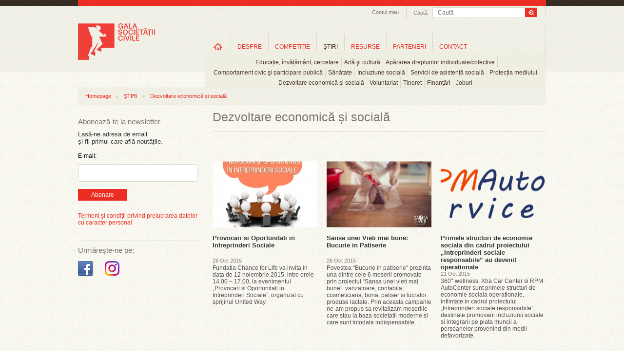

--- FILE ---
content_type: text/html; charset=UTF-8
request_url: https://www.galasocietatiicivile.ro/stiri/dezvoltare-economica-si-sociala/?gid=15722&page=33
body_size: 44517
content:
<!DOCTYPE html>
<html xmlns="http://www.w3.org/1999/xhtml" xmlns:fb="http://ogp.me/ns/fb#" lang="en" xml:lang="en">
<head>
<title>Dezvoltare economică și socială - Gala Societății Civile</title>
<meta content="width=device-width, initial-scale=1" name="viewport" />
<meta http-equiv="Content-Type" content="text/html; charset=UTF-8" />
<meta name="description" content="Dezvoltare economică și socială, Ultimele stiri din Dezvoltare economică și socială" />
<meta name="keywords" content="" />
<meta name="revisit-after" content="whenever" />
<meta name="robots" content="follow,index" />
<meta property="og:url" content="https://www.galasocietatiicivile.ro/stiri/dezvoltare-economica-si-sociala/?gid=15722&page=33" />
<meta property="og:type" content="website" />
<meta property="og:title" content="Dezvoltare economică și socială - Gala Societății Civile" />
<meta property="og:description" content="Dezvoltare economică și socială, Ultimele stiri din Dezvoltare economică și socială" />
<meta property="og:image" content="https://www.galasocietatiicivile.ro/static/images/logo-gala-societatii-civile-nou-200.png" />
<meta property="og:image:width" content="158" />
<meta property="og:image:height" content="75" />
<meta property="fb:app_id" content="107541696043902" />
<link rel="stylesheet" type="text/css" href="https://www.galasocietatiicivile.ro/static/css/reset.css?v=1768827530" media="all" />
<link rel="stylesheet" type="text/css" href="https://www.galasocietatiicivile.ro/static/css/styles.css?v=1768827530" media="all" />
<!--[if IE]><link rel="stylesheet" type="text/css" href="https://www.galasocietatiicivile.ro/static/css/styles_IE.css?v=1768827530" media="all" /><![endif]-->
<link rel="stylesheet" type="text/css" href="https://www.galasocietatiicivile.ro/static/css/jquery-ui-1.9.2.custom.min.css" media="all" />
<link rel="stylesheet" type="text/css" href="https://www.galasocietatiicivile.ro/static/css/fancybox/jquery.fancybox-1.3.4.css" media="all" />
<script type="text/javascript" src="https://www.galasocietatiicivile.ro/static/js/jquery/jquery-1.8.1.min.js"></script>
<script type="text/javascript" src="https://www.galasocietatiicivile.ro/static/js/jquery/slides.min.jquery.js"></script>
<script type="text/javascript" src="https://www.galasocietatiicivile.ro/static/js/jquery/jquery-ui-1.9.2.custom.min.js"></script>
<script type="text/javascript" src="https://www.galasocietatiicivile.ro/static/js/jquery/jquery.fancybox-1.3.4.pack.js?v=1768827530"></script>
<script type="text/javascript" src="https://www.galasocietatiicivile.ro/static/js/common.js?v=1768827530"></script>
<style>
@media only screen and (max-width: 768px) {
  html, body { overflow-x: hidden; }

  div, p, .register-form label { font-size: inherit !important; line-height: 20px; }

  .headerContainer { width: 100% !important; height: auto !important; text-align: center !important; }
  .wrapTop .headerLogo { display: block !important; float: none !important; margin: 10px auto 0 !important; border-right: none !important; height: auto; }
  .searchAndTrack { float: none !important; display: inline-block; border-right: none !important; padding-bottom: 6px !important; width: calc(100% - 40px); }
  .searchAndTrack .searchBox { width: 100% !important; }
  .searchAndTrack .searchBox .findFrame { width: 100% !important; }
  .searchVal { width: auto; }
  .searchBox span { display: none !important; }

  .wrapTop ul.headNav { float: none !important; /*display: inline-block !important; */display: none !important; }
  .wrapTop ul.headNav li.myAcc { border-right: none !important; }
  #wrapMeniuri { width: 100% !important; height: auto !important; float: none !important; display: block !important; border-right: none !important; margin-top: -2px; /*overflow: auto !important; */border-bottom: 1px solid #ccc !important; border-top: 1px solid #ccc !important; }
  ul.mainMenu li.navItems { padding: 0 !important; height: auto !important; margin-top: 0 !important; }
  ul.mainMenu li.homeLink { margin-top: 0 !important; }
  ul.mainMenu li.navItems a.mainLink { font-size: 11px !important; margin: 10px 0 !important; padding: 0 5px !important; }
  ul.mainMenu li.navItems a.first { /*margin: 7px 0 !important; padding: 0 9px !important;*/ }
  ul.mainMenu li.homeLink a { background-image: none; text-indent: unset; overflow: visible; width: auto; height: auto; text-transform: uppercase; }

  ul.mainMenu li.navItems, ul.subMenu li { border-right: none; }
  ul.subMenu li { padding-bottom: 10px; }

  ul.subMenu { padding: 10px 0; top: 30px; left: 0 !important; }

  .sideBarLeft { width: 100% !important; display: block !important; float: none !important; margin: 0 !important; }
  .actionSide { width: 100% !important; display: block !important; float: none !important; margin: 0 !important; border-left: none !important; padding: 0 !important; }
  .cMob { width: calc(100% - 40px) !important; margin: 0 20px !important; display: flex; flex-direction: column-reverse; }
  .elements, .colHome { width: 100% !important; }
  .searchAndTrack:nth-child(1) { display: none !important; }
  .slider_Mare { width: 100%; height: auto; }
  .slider_Mare img { width: calc(100% - 40px); height: auto; }
  .slider_Mare .cap_slides { width: 100%; }
  .slider_Mare .cap_slides a { width: calc(100% - 60px); font-size: 15px; }
  .slider_Mare .picbox { width: 100%; }
  .slider_Mare .cap_slides a.titleArt { font-size: 15px; }
  .slides_control div { width: 100vw; height: 260px; }
  .clearfix { width: 100%; }
  .wrapFooter { height: 150px; }
  .wrapFooter .container { width: 100%; }
  .wrapFooter .container .fooNav ul { min-width: unset; width: 100%; margin: 20px; }
  .wrapFooter .container .centerInfo { padding-top: 0; }
  .sideBarLeft .followIcons { width: 100%; }
  .sideBarLeft .bannerWrap { width: 100%; margin-bottom: 40px; }

  .slider_Mare a.next, .slider_Mare a.prev { top:116px; }

  .register-form .description { float: unset; font-size: inherit; font-style: italic;; }
  .register-form .inline, .register-form .textfield, .register-form .description { width: 100%;
    width: -moz-available;          /* WebKit-based browsers will ignore this. */
    width: -webkit-fill-available;  /* Mozilla-based browsers will ignore this. */
    width: fill-available; }
    .register-form .textfield { min-height: 24px; font-size: inherit; }
  input[type="radio"] { margin-bottom: 10px; }
  .register-form fieldset { margin: 0; }
  .register-form label { line-height: 20px; }

  .form_error { padding: 10px 0; font-size: 13px; width: 100%; } 

  #wrapMeniuri { display: none !important; }
  #wrapMenMob { display: block; }
  #burger { position: absolute; top: 40px; left: 14px; }

  li.hasChildren {background-image: url(/static/images/plus_icon_rr.png); background-repeat: no-repeat; background-position: 90% 50%; background-size: 20px;}

  #ucont { display: block; position: absolute; top: 40px; right: 27px; }

  .actionSide { min-height: unset; }
  .headerLogo img { /*width: 180px; height: auto;*/ }

  .searchAndTrack div.searchBox .findFrame input.searchVal { line-height: 24px; height: 24px; }
  .searchAndTrack div.searchBox .findFrame input.searchBtn { width: 36px; height: 24px; background-size: cover; }

  #breadcrumb { display: none; }

}
</style>
</head>
<body class="sectionpage articles page-news">

<div id="fb-root"></div>
<script type="text/javascript">(function(d, s, id) {
  var js, fjs = d.getElementsByTagName(s)[0];
  if (d.getElementById(id)) return;
  js = d.createElement(s); js.id = id;
  js.src = "//connect.facebook.net/en_GB/all.js#xfbml=1&amp;appId=107541696043902";
  fjs.parentNode.insertBefore(js, fjs);
}(document, 'script', 'facebook-jssdk'));</script>

<!-- Place this tag after the last badge tag. -->
<script type="text/javascript">
  (function() {
    var po = document.createElement('script'); po.type = 'text/javascript'; po.async = true;
    po.src = 'https://apis.google.com/js/plusone.js';
   var s = document.getElementsByTagName('script')[0]; s.parentNode.insertBefore(po, s);
  })();
</script>

<script>!function(d,s,id){var js,fjs=d.getElementsByTagName(s)[0];if(!d.getElementById(id)){js=d.createElement(s);js.id=id;js.src="//platform.twitter.com/widgets.js";fjs.parentNode.insertBefore(js,fjs);}}(document,"script","twitter-wjs");</script>



	<script type="">
    	function close_audio() { 
		
			jQuery("#audio_intermediar").html('<div id="audio_content"></div>');
			hide_id('audio_container');
		}
    </script>

    <div class="audio_container" id="audio_container">
    	<div class="audio_close" onclick="close_audio();"><img src="/static/images/x_close.png" border="0" alt="close" /></div>
        <div id="audio_intermediar">
    		<div id="audio_content"></div>
        </div>
    </div>



<div class="bgTrans"></div>
<div class="wraper wrapTop">    
<div class="container headerContainer">
    <div class="headerLogo">
        <a href="/" title="Gala Societății Civile - Promoveaza spiritul civic">
            <img src="/static/images/logo-gala-societatii-civile-nou-2.png" alt="Gala Societății Civile - Promoveaza spiritul civic" />
        </a>
    </div>
    <div id="ucont" ><a href="/login.html "><img src="/static/images/uicon.png" /></a></div>

    <div id="logMob">
      <ul class="level0 mainMenu showHideLogin">
        <li class="navItems level-0 type-0" style="float: unset;">
          <a onclick="document.location.href='/start.html'" href="/start.html" class="mainLink level-0 type-0" title="Informații utile">Informații utile</a>
        </li>
        <li class="navItems level-0 type-0" style="float: unset;">
          <a onclick="document.location.href='/profil-gsc.html'" class="mainLink level-0 type-0" title="Profil GSC" href="/profil-gsc.html">Profil GSC</a>
        </li>
        <li class="navItems level-0 type-0" style="float: unset;">
          <a onclick="document.location.href='/myprojects.php'" class="mainLink level-0 type-0" title="Proiectele mele" href="/myprojects.php">Proiectele mele</a>
        </li>
        <li class="navItems level-0 type-0" style="float: unset;">
          <a onclick="document.location.href='/logout.html'" class="mainLink level-0 type-0" title="Proiectele mele" href="/logout.html">Logout</a>
        </li>
      </ul>
    </div>

    <div class="searchAndTrack clear">
    <div class="searchBox">
        <div class="findFrame">
        <form method="get" action="/dosearch.php">
            <input type="submit" value="" class="searchBtn" />
            <input type="text" name="q" value="" class="searchVal" placeholder="Caută" />
        </form>
        </div> 
        <span>Caută</span>
    </div>
</div>   <ul class="headNav">
        <li class="myAcc"><a href="javascript:;" id="setMyAcc" title="Contul meu">Contul meu</a>
        <div id="accHead" class="accHead">
            <div class="coverWhite"></div>
            <div class="formWrap">
                <!--<form id="myacc-login-form" method="post" onsubmit="return(ajaxLogin())">
                    <input type="text" name="login_email" value="" placeholder="Utilizator" />
                    <input type="password" name="login_password" value="" placeholder="Parola" /><br />
        <input type="hidden" name="login_remember" value="0" />
        <label for="login-keepme-checkbox">
            <input type="checkbox" name="login_remember" id="login-keepme-checkbox" class="notrequired" value="1" />
            Păstrează-mă logat
        </label><br />

                    <input type="submit" class="submitForm" value="Login" />
                </form>-->
                <a href="/login.html"><button class="submitForm_button" style="width: 70px; padding: 5px 5px;">Log In</button></a>
                <p>Nu ai un cont?<a href="/inregistrare.html" title="Inregistrare">Înregistrează-te aici!</a></p>
                <!--<br class="clear" />
                <div id="myacc-login-response"></div>
                <ul class="miniLink">
                    <li><a href="/am-uitat-parola.html">Am uitat parola</a></li>
                </ul>-->
            </div>
        </div>
    
    </li>
        
            
</ul>
<script>
function ajaxLogin(){
	$("#myacc-login-response").html("Loading ...");
	$.ajax({
		type: "POST",
		dataType: "json",
		url: "/login.html",  
		data: $("#myacc-login-form").serialize(),  
		success: function(data,text) {
			if (data.error) {
				$("#myacc-login-response").html(data.error);
			} else if (data.redirect) {
				document.location = data.redirect;
			}
			console.log(data);
			console.log(data["error"]);
		}
	});
	
	return false;
}
</script>   <div id="wrapMeniuri"><ul class="level0 mainMenu"><li class="navItems level-0 type-4 first homeLink" id="ml_3"><a class="mainLink level-0 type-4 first" title="Home" href="/" id="link-item-3">Home</a></li><li class="navItems level-0 type-4 hasChildren" id="ml_10"><a class="mainLink level-0 type-4" title="DESPRE" href="/page/despre-gala-societatii-civile.html" id="link-item-10">DESPRE</a><ul class="level1 subMenu child" id="show_ml_10"><li id="ml_54" class="level-1 type-0 first"><a title="Istoric" href="/istoric.php" id="link-item-54" class="level-1 type-0 first">Istoric</a></li><li id="ml_17" class="level-1 type-2"><a title="Campanii" href="/presa/promo/" id="link-item-17" class="level-1 type-2">Campanii</a></li><li id="ml_18" class="level-1 type-2 last"><a title="Comunicate de presă" href="/presa/comunicate/" id="link-item-18" class="level-1 type-2 last">Comunicate de presă</a></li></ul></li><li class="navItems level-0 type-4 hasChildren" id="ml_15"><a class="mainLink level-0 type-4" title="COMPETIȚIE" href="/page/competitie.html" id="link-item-15">COMPETIȚIE</a><ul class="level1 subMenu child" id="show_ml_15"><li id="ml_44" class="level-1 type-4 first"><a title="Regulament" href="/page/regulament.html" id="link-item-44" class="level-1 type-4 first">Regulament</a></li><li id="ml_55" class="level-1 type-0"><a title="Participanti si proiecte" href="/participants.php" id="link-item-55" class="level-1 type-0">Participanti si proiecte</a></li><li id="ml_47" class="level-1 type-0"><a title="Juriu" href="/jury.php" id="link-item-47" class="level-1 type-0">Juriu</a></li><li id="ml_48" class="level-1 type-4"><a title="Criterii de jurizare" href="/page/criterii-de-jurizare.html" id="link-item-48" class="level-1 type-4">Criterii de jurizare</a></li><li id="ml_81" class="level-1 type-0"><a title="Premiile pentru Impact Social" href="/page/premiile-pentru-impact-social.html" id="link-item-81" class="level-1 type-0">Premiile pentru Impact Social</a></li></ul></li><li class="navItems level-0 type-2 hasChildren" id="ml_23"><a class="mainLink level-0 type-2" title="ŞTIRI" href="/stiri/" id="link-item-23">ŞTIRI</a><ul class="level1 subMenu child" id="show_ml_23"><li id="ml_24" class="level-1 type-0 first"><a title="Educație, învățământ, cercetare" href="educatie-invatamant-cercetare" id="link-item-24" class="level-1 type-0 first">Educație, învățământ, cercetare</a></li><li id="ml_25" class="level-1 type-0"><a title="Artă şi cultură" href="arta-si-cultura" id="link-item-25" class="level-1 type-0">Artă şi cultură</a></li><li id="ml_26" class="level-1 type-0"><a title="Apărarea drepturilor individuale/colective" href="apararea-drepturilor-individuale-colective" id="link-item-26" class="level-1 type-0">Apărarea drepturilor individuale/colective</a></li><li id="ml_27" class="level-1 type-0"><a title="Comportament civic şi participare publică" href="comportament-civic-si-participare-publica" id="link-item-27" class="level-1 type-0">Comportament civic şi participare publică</a></li><li id="ml_28" class="level-1 type-0"><a title="Sănătate" href="sanatate" id="link-item-28" class="level-1 type-0">Sănătate</a></li><li id="ml_29" class="level-1 type-0"><a title="Incluziune socială" href="incluziune-sociala" id="link-item-29" class="level-1 type-0">Incluziune socială</a></li><li id="ml_58" class="level-1 type-0"><a title="Servicii de asistență socială" href="servicii-de-asistenta-sociala" id="link-item-58" class="level-1 type-0">Servicii de asistență socială</a></li><li id="ml_59" class="level-1 type-0"><a title="Protecția mediului" href="protectia-mediului" id="link-item-59" class="level-1 type-0">Protecția mediului</a></li><li id="ml_60" class="level-1 type-0"><a title="Dezvoltare economică şi socială" href="dezvoltare-economica-si-sociala" id="link-item-60" class="level-1 type-0">Dezvoltare economică şi socială</a></li><li id="ml_61" class="level-1 type-0"><a title="Voluntariat" href="voluntariat" id="link-item-61" class="level-1 type-0">Voluntariat</a></li><li id="ml_62" class="level-1 type-0"><a title="Tineret" href="tineret" id="link-item-62" class="level-1 type-0">Tineret</a></li><li id="ml_63" class="level-1 type-0"><a title="Finanțări" href="finantari" id="link-item-63" class="level-1 type-0">Finanțări</a></li><li id="ml_64" class="level-1 type-0 last"><a title="Joburi" href="joburi" id="link-item-64" class="level-1 type-0 last">Joburi</a></li></ul></li><li class="navItems level-0 type-2 hasChildren" id="ml_30"><a class="mainLink level-0 type-2" title="RESURSE" href="/resurse/" id="link-item-30">RESURSE</a><ul class="level1 subMenu child" id="show_ml_30"><li id="ml_65" class="level-1 type-2 first"><a title="Companii" href="/resurse/companii/" id="link-item-65" class="level-1 type-2 first">Companii</a></li><li id="ml_66" class="level-1 type-2"><a title="Administrație publică" href="/resurse/administratie-publica/" id="link-item-66" class="level-1 type-2">Administrație publică</a></li><li id="ml_67" class="level-1 type-2"><a title="Uniunea Europeană" href="/resurse/uniunea-europeana/" id="link-item-67" class="level-1 type-2">Uniunea Europeană</a></li><li id="ml_68" class="level-1 type-2"><a title="Studii de caz" href="/resurse/studii-de-caz/" id="link-item-68" class="level-1 type-2">Studii de caz</a></li><li id="ml_69" class="level-1 type-2"><a title="Interviuri" href="/resurse/interviuri/" id="link-item-69" class="level-1 type-2">Interviuri</a></li><li id="ml_70" class="level-1 type-2"><a title="Campanii sociale" href="/resurse/campanii-sociale/" id="link-item-70" class="level-1 type-2">Campanii sociale</a></li><li id="ml_71" class="level-1 type-2"><a title="Analize" href="/resurse/analize/" id="link-item-71" class="level-1 type-2">Analize</a></li><li id="ml_72" class="level-1 type-2 last"><a title="Legislație" href="/resurse/legislatie/" id="link-item-72" class="level-1 type-2 last">Legislație</a></li></ul></li><li class="navItems level-0 type-0" id="ml_56"><a class="mainLink level-0 type-0" title="PARTENERI" href="/parteneri" id="link-item-56">PARTENERI</a></li><li class="navItems level-0 type-4 last" id="ml_37"><a class="mainLink level-0 type-4 last" title="CONTACT" href="/page/contact.html" id="link-item-37">CONTACT</a></li></ul></div>

<div id="wrapMenMob">
    <div id="burger"><img src="/static/images/hicon.svg" style="" /></div>
    <div id="menMob">
<ul class="level0 mainMenu"><li class="navItems level-0 type-4 first homeLink" id="ml_3"><a class="mainLink level-0 type-4 first" title="Home" href="/" id="link-item-3">Home</a></li><li class="navItems level-0 type-4 hasChildren" id="ml_10"><a class="mainLink level-0 type-4" title="DESPRE" href="/page/despre-gala-societatii-civile.html" id="link-item-10">DESPRE</a><ul class="level1 subMenu child" id="show_ml_10"><li id="ml_54" class="level-1 type-0 first"><a title="Istoric" href="/istoric.php" id="link-item-54" class="level-1 type-0 first">Istoric</a></li><li id="ml_17" class="level-1 type-2"><a title="Campanii" href="/presa/promo/" id="link-item-17" class="level-1 type-2">Campanii</a></li><li id="ml_18" class="level-1 type-2 last"><a title="Comunicate de presă" href="/presa/comunicate/" id="link-item-18" class="level-1 type-2 last">Comunicate de presă</a></li></ul></li><li class="navItems level-0 type-4 hasChildren" id="ml_15"><a class="mainLink level-0 type-4" title="COMPETIȚIE" href="/page/competitie.html" id="link-item-15">COMPETIȚIE</a><ul class="level1 subMenu child" id="show_ml_15"><li id="ml_44" class="level-1 type-4 first"><a title="Regulament" href="/page/regulament.html" id="link-item-44" class="level-1 type-4 first">Regulament</a></li><li id="ml_55" class="level-1 type-0"><a title="Participanti si proiecte" href="/participants.php" id="link-item-55" class="level-1 type-0">Participanti si proiecte</a></li><li id="ml_47" class="level-1 type-0"><a title="Juriu" href="/jury.php" id="link-item-47" class="level-1 type-0">Juriu</a></li><li id="ml_48" class="level-1 type-4"><a title="Criterii de jurizare" href="/page/criterii-de-jurizare.html" id="link-item-48" class="level-1 type-4">Criterii de jurizare</a></li><li id="ml_81" class="level-1 type-0"><a title="Premiile pentru Impact Social" href="/page/premiile-pentru-impact-social.html" id="link-item-81" class="level-1 type-0">Premiile pentru Impact Social</a></li></ul></li><li class="navItems level-0 type-2 hasChildren" id="ml_23"><a class="mainLink level-0 type-2" title="ŞTIRI" href="/stiri/" id="link-item-23">ŞTIRI</a><ul class="level1 subMenu child" id="show_ml_23"><li id="ml_24" class="level-1 type-0 first"><a title="Educație, învățământ, cercetare" href="educatie-invatamant-cercetare" id="link-item-24" class="level-1 type-0 first">Educație, învățământ, cercetare</a></li><li id="ml_25" class="level-1 type-0"><a title="Artă şi cultură" href="arta-si-cultura" id="link-item-25" class="level-1 type-0">Artă şi cultură</a></li><li id="ml_26" class="level-1 type-0"><a title="Apărarea drepturilor individuale/colective" href="apararea-drepturilor-individuale-colective" id="link-item-26" class="level-1 type-0">Apărarea drepturilor individuale/colective</a></li><li id="ml_27" class="level-1 type-0"><a title="Comportament civic şi participare publică" href="comportament-civic-si-participare-publica" id="link-item-27" class="level-1 type-0">Comportament civic şi participare publică</a></li><li id="ml_28" class="level-1 type-0"><a title="Sănătate" href="sanatate" id="link-item-28" class="level-1 type-0">Sănătate</a></li><li id="ml_29" class="level-1 type-0"><a title="Incluziune socială" href="incluziune-sociala" id="link-item-29" class="level-1 type-0">Incluziune socială</a></li><li id="ml_58" class="level-1 type-0"><a title="Servicii de asistență socială" href="servicii-de-asistenta-sociala" id="link-item-58" class="level-1 type-0">Servicii de asistență socială</a></li><li id="ml_59" class="level-1 type-0"><a title="Protecția mediului" href="protectia-mediului" id="link-item-59" class="level-1 type-0">Protecția mediului</a></li><li id="ml_60" class="level-1 type-0"><a title="Dezvoltare economică şi socială" href="dezvoltare-economica-si-sociala" id="link-item-60" class="level-1 type-0">Dezvoltare economică şi socială</a></li><li id="ml_61" class="level-1 type-0"><a title="Voluntariat" href="voluntariat" id="link-item-61" class="level-1 type-0">Voluntariat</a></li><li id="ml_62" class="level-1 type-0"><a title="Tineret" href="tineret" id="link-item-62" class="level-1 type-0">Tineret</a></li><li id="ml_63" class="level-1 type-0"><a title="Finanțări" href="finantari" id="link-item-63" class="level-1 type-0">Finanțări</a></li><li id="ml_64" class="level-1 type-0 last"><a title="Joburi" href="joburi" id="link-item-64" class="level-1 type-0 last">Joburi</a></li></ul></li><li class="navItems level-0 type-2 hasChildren" id="ml_30"><a class="mainLink level-0 type-2" title="RESURSE" href="/resurse/" id="link-item-30">RESURSE</a><ul class="level1 subMenu child" id="show_ml_30"><li id="ml_65" class="level-1 type-2 first"><a title="Companii" href="/resurse/companii/" id="link-item-65" class="level-1 type-2 first">Companii</a></li><li id="ml_66" class="level-1 type-2"><a title="Administrație publică" href="/resurse/administratie-publica/" id="link-item-66" class="level-1 type-2">Administrație publică</a></li><li id="ml_67" class="level-1 type-2"><a title="Uniunea Europeană" href="/resurse/uniunea-europeana/" id="link-item-67" class="level-1 type-2">Uniunea Europeană</a></li><li id="ml_68" class="level-1 type-2"><a title="Studii de caz" href="/resurse/studii-de-caz/" id="link-item-68" class="level-1 type-2">Studii de caz</a></li><li id="ml_69" class="level-1 type-2"><a title="Interviuri" href="/resurse/interviuri/" id="link-item-69" class="level-1 type-2">Interviuri</a></li><li id="ml_70" class="level-1 type-2"><a title="Campanii sociale" href="/resurse/campanii-sociale/" id="link-item-70" class="level-1 type-2">Campanii sociale</a></li><li id="ml_71" class="level-1 type-2"><a title="Analize" href="/resurse/analize/" id="link-item-71" class="level-1 type-2">Analize</a></li><li id="ml_72" class="level-1 type-2 last"><a title="Legislație" href="/resurse/legislatie/" id="link-item-72" class="level-1 type-2 last">Legislație</a></li></ul></li><li class="navItems level-0 type-0" id="ml_56"><a class="mainLink level-0 type-0" title="PARTENERI" href="/parteneri" id="link-item-56">PARTENERI</a></li><li class="navItems level-0 type-4 last" id="ml_37"><a class="mainLink level-0 type-4 last" title="CONTACT" href="/page/contact.html" id="link-item-37">CONTACT</a></li></ul>    </div>
</div>


</div>
</div>



<div class="wraper wrapBody" style="margin-top: 15px;">
<div class="container cMob">
	<div id="breadcrumb"><ul class="trackList"><li><a href="/" title="Homepage">Homepage</a></li><li class="dividerHr"></li><li><a href="/stiri/" title="ȘTIRI">ȘTIRI</a></li><li class="dividerHr"></li><li><a href="/stiri/dezvoltare-economica-si-sociala/" title="Dezvoltare economică și socială">Dezvoltare economică și socială</a></li></ul></div>    <div class="sideBarLeft">
<hr class="hrLine hrDSK" />
<div class="abonWrap"> 
    <h2 class="titleSidebar">Abonează-te la newsletter</h2>
    <p>Lasă-ne adresa de email<br />și fii primul care află noutățile.</p>
    <form action="https://lovelypeople.createsend.com/t/r/s/xwkdj/" method="post">

            <label for="fieldEmail" style="margin-bottom:10px; display:block; ">E-mail:</label>
            <input id="fieldEmail" name="cm-xwkdj-xwkdj" type="email" class="email" required />
            <button type="submit" class="submitForm_button">Abonare</button>

	</form>
    
    <br style="clear:both" />
    <div id="newsletter-subscribe-response"></div>
    <br style="clear:both" />
    <div class="abbr"><a href="https://www.galasocietatiicivile.ro/page/termeni-si-conditii.html" class="atc">Termeni și condiții privind prelucrarea datelor cu caracter personal</a></div>
</div>
<hr class="hrLine hrMOB" /><div class="followIcons">
	<h2 class="titleSidebar titleSidebar2">Urmărește-ne pe:</h2>
	<br/>
	<ul style="margin-top:0px;" class="socUL">
				<li><a target="_blank" href="https://www.facebook.com/galasocietatiicivile" title="Facebook Gala Socitatii Civile"><img src="/static/images/icon-facebook-gala-societatii-civile.png" alt="Facebook Gala Socitatii Civile" /></a></li>
		
		<li><a target="_blank" href="https://www.instagram.com/galasocietatiicivile/" title="Instagram Gala Socitatii Civile"><img src="/static/images/icon-instagram-gala-societatii-civile.png" alt="Instagram Gala Socitatii Civile" /></a></li>

		
		
			</ul>
</div>

<!--<hr class="hrLine hrMOB">

<div class="followIcons">
	<h2 class="titleSidebar titleSidebar2">Festivitatea de Premiere GSC 2022:</h2>
	<br/>
	<a href="https://forms.gle/zuCQUX3xdJBVEWY7A" target="_blank"><button class="submitForm_button">Înscrie-te aici</button></a>
</div>-->
<div class="dcboth" style="clear:both"></div>
<div class="bannerWrap">
	</div></div>
    <div class="actionSide">
<div style="position:relative;"><h1 class="pageTitle">Dezvoltare economică și socială</h1></div>

    <div class="colHome clear-left">
		        <a href="/stiri/dezvoltare-economica-si-sociala/provocari-si-oportunitati-in-intreprinderi-sociale-15619.html" class="imgbox"><img src="/thumbs/home/2015/10/26/provocari-si-oportunitati-in-intreprinderi-sociale-7181.jpg" alt="Provocari si Oportunitati in Intreprinderi Sociale" /><span>Citeste articolul</span></a>
            
        <h1><a href="/stiri/dezvoltare-economica-si-sociala/provocari-si-oportunitati-in-intreprinderi-sociale-15619.html">Provocari si Oportunitati in Intreprinderi Sociale</a></h1>
        <h2>26 Oct 2015</h2>
        <p>Fundatia Chance for Life va invita in data de 12 noiembrie 2015, intre orele 14.00 – 17.00, la evenimentul „Provocari si Oportunitati in Intreprinderi Sociale”, organizat cu sprijinul United Way.</p>
    </div>
    <div class="colHome">
		        <a href="/stiri/dezvoltare-economica-si-sociala/sansa-unei-vieti-mai-bune-bucurie-in-patiserie-15617.html" class="imgbox"><img src="/thumbs/home/2015/10/26/sansa-unei-vieti-mai-bune-bucurie-in-patiserie-7179.jpg" alt="Sansa unei Vieti mai bune: Bucurie in Patiserie" /><span>Citeste articolul</span></a>
            
        <h1><a href="/stiri/dezvoltare-economica-si-sociala/sansa-unei-vieti-mai-bune-bucurie-in-patiserie-15617.html">Sansa unei Vieti mai bune: Bucurie in Patiserie</a></h1>
        <h2>26 Oct 2015</h2>
        <p>Povestea “Bucurie in patiserie” prezinta una dintre cele 6 meserii promovate prin proiectul “Sansa unei vieti mai bune”: vanzatoare, contabila, cosmeticiana, bona, patiser si lucrator produse lactate. Prin aceasta campanie ne-am propus sa revitalizam meseriile care stau la baza societatii moderne si care sunt totodata indispensabile. </p>
    </div>
    <div class="colHome nomargin">
		        <a href="/stiri/dezvoltare-economica-si-sociala/primele-structuri-de-economie-sociala-din-cadrul-proiectului-intreprinderi-sociale-responsabile-au-devenit-operationale-15607.html" class="imgbox"><img src="/thumbs/home/2015/10/21/primele-structuri-de-economie-sociala-din-cadrul-proiectului-intreprinderi-sociale-responsabile-au-devenit-operationale-7150.png" alt="Primele structuri de economie sociala din cadrul proiectului „Intreprinderi sociale responsabile” au devenit operationale" /><span>Citeste articolul</span></a>
            
        <h1><a href="/stiri/dezvoltare-economica-si-sociala/primele-structuri-de-economie-sociala-din-cadrul-proiectului-intreprinderi-sociale-responsabile-au-devenit-operationale-15607.html">Primele structuri de economie sociala din cadrul proiectului „Intreprinderi sociale responsabile” au devenit operationale</a></h1>
        <h2>21 Oct 2015</h2>
        <p>360° wellness, Xtra Car Center si RPM AutoCenter sunt primele structuri de economie sociala operationale, infiintate in cadrul proiectului „Intreprinderi sociale responsabile”, destinate promovarii incluziunii sociale si integrarii pe piata muncii a persoanelor provenind din medii defavorizate. </p>
    </div>
    <div class="colHome clear-left">
		        <a href="/stiri/dezvoltare-economica-si-sociala/integrare-sociala-si-profesionala-in-cadrul-unitatii-protejate-pentru-voi-advertising-15588.html" class="imgbox"><img src="/thumbs/home/2015/10/14/integrare-sociala-si-profesionala-in-cadrul-unitatii-protejate-pentru-voi-advertising-7092.jpg" alt="Integrare sociala si profesionala in cadrul unitatii protejate „Pentru Voi” Advertising" /><span>Citeste articolul</span></a>
            
        <h1><a href="/stiri/dezvoltare-economica-si-sociala/integrare-sociala-si-profesionala-in-cadrul-unitatii-protejate-pentru-voi-advertising-15588.html"> Integrare sociala si profesionala in cadrul unitatii protejate „Pentru Voi” Advertising</a></h1>
        <h2>14 Oct 2015</h2>
        <p>In perioada 15-29 octombrie 2015 Fundatia „Pentru Voi” va organiza un curs de initiere in comunicare pentru cele 4 femei din grupuri dezavantajate angajate in cadrul unitatii protejate „Pentru Voi” Advertising, structura de economie sociala infiintata in cadrul proiectului „Diferiti, dar profesionisti valorosi”.</p>
    </div>
    <div class="colHome">
		        <a href="/stiri/dezvoltare-economica-si-sociala/scoala-de-valori-si-ing-bank-lanseaza-bani-de-buzunar-2-0-15582.html" class="imgbox"><img src="/thumbs/home/2015/10/12/scoala-de-valori-si-ing-bank-lanseaza-bani-de-buzunar-2-0-7065.jpg" alt="Scoala de Valori si ING Bank lanseaza Bani de buzunar 2.0" /><span>Citeste articolul</span></a>
            
        <h1><a href="/stiri/dezvoltare-economica-si-sociala/scoala-de-valori-si-ing-bank-lanseaza-bani-de-buzunar-2-0-15582.html">Scoala de Valori si ING Bank lanseaza Bani de buzunar 2.0</a></h1>
        <h2>12 Oct 2015</h2>
        <p>Scoala de Valori si ING Bank anunta lansarea celei de-a doua editii a programului Bani de buzunar 2.0, un proiect de educatie financiara si antreprenoriat adresat unui numar de  450 de elevi din orasele Bucuresti, Pitesti, Craiova, Brasov, Cluj, Sibiu si Galati.</p>
    </div>
    <div class="colHome nomargin">
		        <a href="/stiri/dezvoltare-economica-si-sociala/world-vision-romania-schimba-lumea-prin-implicare-15578.html" class="imgbox"><img src="/thumbs/home/2015/10/09/world-vision-romania-schimba-lumea-prin-implicare-7061.jpg" alt="World Vision Romania schimba lumea prin implicare" /><span>Citeste articolul</span></a>
            
        <h1><a href="/stiri/dezvoltare-economica-si-sociala/world-vision-romania-schimba-lumea-prin-implicare-15578.html">World Vision Romania schimba lumea prin implicare</a></h1>
        <h2>09 Oct 2015</h2>
        <p>Fundatia World Vision Romania a primit distinctia CSR4WOMEN by AVON pentru antreprenoriat. Premiul, oferit in cadrul cadrul singurului eveniment din Romania dedicat campaniilor sociale pentru femei, se datoreaza activitatilor derulate in beneficiul femeilor care au participat la proiectul MADE IN RURAL. </p>
    </div>
    <div class="colHome clear-left">
		        <a href="/stiri/dezvoltare-economica-si-sociala/cooperare-interetnica-pentru-comuna-brahasesti-15572.html" class="imgbox"><img src="/thumbs/home/2015/10/06/cooperare-interetnica-pentru-comuna-brahasesti-7049.jpg" alt="Cooperare interetnica pentru comuna Brahasesti" /><span>Citeste articolul</span></a>
            
        <h1><a href="/stiri/dezvoltare-economica-si-sociala/cooperare-interetnica-pentru-comuna-brahasesti-15572.html">Cooperare interetnica pentru comuna Brahasesti</a></h1>
        <h2>06 Oct 2015</h2>
        <p>Proiectul ”Cooperare interetnica pentru comuna Brahasesti”, implementat de  Asociatia Romano ButiQ, impreuna cu Fundatia Toflea si Consiliul Local Brahasesti, are ca obiectiv general contributia la dezvoltarea comunitatii rurale interetnice Brahasesti, pe plan social si economic, prin implicarea membrilor comunitatii in procesul de dezvoltare locala si prin incurajarea dialogului intercultural.</p>
    </div>
    <div class="colHome">
		        <a href="/stiri/dezvoltare-economica-si-sociala/noul-office-2016-disponibil-si-pentru-ong-uri-15564.html" class="imgbox"><img src="/thumbs/home/2015/10/06/noul-office-2016-disponibil-si-pentru-ong-uri-7025.jpg" alt="Noul Office 2016 – disponibil si pentru ONG-uri" /><span>Citeste articolul</span></a>
            
        <h1><a href="/stiri/dezvoltare-economica-si-sociala/noul-office-2016-disponibil-si-pentru-ong-uri-15564.html">Noul Office 2016 – disponibil si pentru ONG-uri</a></h1>
        <h2>06 Oct 2015</h2>
        <p>Noul Microsoft Office 2016 este disponibil acum si pentru organizatiile nonprofit din Romania, in cadrul programului derulat de Asociatia TechSoup Romania - program prin care peste 1400 de organizatii non-profit au acces la cele mai noi produse software. </p>
    </div>
    <div class="colHome nomargin">
		        <a href="/stiri/dezvoltare-economica-si-sociala/tinerii-de-la-grasp-pun-pe-agenda-publica-tema-romaniei-in-2020-15562.html" class="imgbox"><img src="/thumbs/home/2015/10/06/tinerii-de-la-grasp-pun-pe-agenda-publica-tema-romaniei-in-2020-7023.jpg" alt="Tinerii de la GRASP pun pe agenda publica tema Romaniei in 2020" /><span>Citeste articolul</span></a>
            
        <h1><a href="/stiri/dezvoltare-economica-si-sociala/tinerii-de-la-grasp-pun-pe-agenda-publica-tema-romaniei-in-2020-15562.html">Tinerii de la GRASP pun pe agenda publica tema Romaniei in 2020</a></h1>
        <h2>06 Oct 2015</h2>
        <p>Tema orizontului 2020 in dezvoltarea Romaniei este pusa pe agenda publica de GRASP (Global Romanian Association of Students and Young Professionals) in cadrul unei conferinte care va avea loc intre 30 octombrie si 1 noiembrie 2015, la Cluj-Napoca (Liberty Technology Park). Discutiile se vor concentra pe tema diversitatii si multiculturalitatii ca resurse valoroase si aducatoare de beneficii Romaniei.</p>
    </div>
    <div class="colHome clear-left">
		        <a href="/stiri/dezvoltare-economica-si-sociala/mesteshukar-butiq-pop-up-store-la-vienna-design-week-2015-15561.html" class="imgbox"><img src="/thumbs/home/2015/10/02/mesteshukar-butiq-pop-up-store-la-vienna-design-week-2015-7016.jpg" alt="Mesteshukar ButiQ pop-up store la VIENNA DESIGN WEEK 2015" /><span>Citeste articolul</span></a>
            
        <h1><a href="/stiri/dezvoltare-economica-si-sociala/mesteshukar-butiq-pop-up-store-la-vienna-design-week-2015-15561.html">Mesteshukar ButiQ pop-up store la VIENNA DESIGN WEEK 2015</a></h1>
        <h2>02 Oct 2015</h2>
        <p>Timp de secole romii au fost asociati cu meserii traditionale precum lucrul cu lemnul, cuprul sau rachita iar multi dintre ei inca le mai practica. Anul acesta, in expozitia centrala a Vienna Design Week, Mesteshukar ButiQ a adus in fata publicului o colectie de obiecte realizate de mestesugari romi in colaborare cu designeri de renume. </p>
    </div>
    <div class="colHome">
		        <a href="/stiri/dezvoltare-economica-si-sociala/economia-sociala-climat-propice-pentru-conservarea-traditiei-15554.html" class="imgbox"><img src="/thumbs/home/2015/09/30/economia-sociala-climat-propice-pentru-conservarea-traditiei-6971.jpg" alt="Economia sociala – climat propice pentru conservarea traditiei" /><span>Citeste articolul</span></a>
            
        <h1><a href="/stiri/dezvoltare-economica-si-sociala/economia-sociala-climat-propice-pentru-conservarea-traditiei-15554.html">Economia sociala – climat propice pentru conservarea traditiei</a></h1>
        <h2>30 Sep 2015</h2>
        <p>Este vizibil faptul ca exista numeroase comunitati ale caror nevoi sunt insuficient acoperite de catre sectorul public sau privat. La fel de vizibila este si nevoia de a pastra vie traditia si arta mestesugului. Asociatia Mestesuguri de Campie organizeaza in data de 10-11 octombrie conferinta „Mestesugul si rolul structurilor de economie sociala in pastrarea traditiei” la sediul organizatiei din comuna Rascruci, judetul Cluj.</p>
    </div>
    <div class="colHome nomargin">
		        <a href="/stiri/dezvoltare-economica-si-sociala/mesterii-si-designerii-romani-aplaudati-la-vienna-design-week-15550.html" class="imgbox"><img src="/thumbs/home/2015/09/29/mesterii-si-designerii-romani-aplaudati-la-vienna-design-week-6950.jpg" alt="Mesterii si designerii romani, aplaudati la Vienna Design Week" /><span>Citeste articolul</span></a>
            
        <h1><a href="/stiri/dezvoltare-economica-si-sociala/mesterii-si-designerii-romani-aplaudati-la-vienna-design-week-15550.html">Mesterii si designerii romani, aplaudati la Vienna Design Week</a></h1>
        <h2>29 Sep 2015</h2>
        <p>Expozitia DELTACRAFT design + mestesug este prezentata publicului in cadrul Vienna Design Week 2015, la sediul Centrului Cultural Roman din Viena, in perioada 25.09.2015-04.10.2015. Colectia a beneficiat de un vernisaj duminica, 27 septembrie, in prezenta designerilor colectiei, a curatorilor si a reprezentantilor Centrului pentru Politici Durabile Ecopolis, initiatorii proiectului.</p>
    </div>

<br class="clear" />
<div class="pagination"><ul class="nostyle cf"><li>Page:</li><li class="navigate first"><a href="https://www.galasocietatiicivile.ro/stiri/dezvoltare-economica-si-sociala/?gid=15722" title="First">&laquo;</a></li><li class="navigate previous"><a href="https://www.galasocietatiicivile.ro/stiri/dezvoltare-economica-si-sociala/?gid=15722&page=32" title="Previous">&lsaquo;</a></li><li class="navigate page"><a href="https://www.galasocietatiicivile.ro/stiri/dezvoltare-economica-si-sociala/?gid=15722&page=29" title="Page 29">29</a></li><li class="navigate page"><a href="https://www.galasocietatiicivile.ro/stiri/dezvoltare-economica-si-sociala/?gid=15722&page=30" title="Page 30">30</a></li><li class="navigate page"><a href="https://www.galasocietatiicivile.ro/stiri/dezvoltare-economica-si-sociala/?gid=15722&page=31" title="Page 31">31</a></li><li class="navigate page"><a href="https://www.galasocietatiicivile.ro/stiri/dezvoltare-economica-si-sociala/?gid=15722&page=32" title="Page 32">32</a></li><li class="navigate page current"><a href="https://www.galasocietatiicivile.ro/stiri/dezvoltare-economica-si-sociala/?gid=15722&page=33" title="Page 33">33</a></li><li class="navigate page"><a href="https://www.galasocietatiicivile.ro/stiri/dezvoltare-economica-si-sociala/?gid=15722&page=34" title="Page 34">34</a></li><li class="navigate page"><a href="https://www.galasocietatiicivile.ro/stiri/dezvoltare-economica-si-sociala/?gid=15722&page=35" title="Page 35">35</a></li><li class="navigate page"><a href="https://www.galasocietatiicivile.ro/stiri/dezvoltare-economica-si-sociala/?gid=15722&page=36" title="Page 36">36</a></li> <span>din 42</span><li class="navigate next"><a href="https://www.galasocietatiicivile.ro/stiri/dezvoltare-economica-si-sociala/?gid=15722&page=34" title="Next">&rsaquo;</a></li><li class="navigate last"><a href="https://www.galasocietatiicivile.ro/stiri/dezvoltare-economica-si-sociala/?gid=15722&page=42" title="Last">&raquo;</a></li></ul></div>
        <br class="clear" />
            </div><!-- .actionSide -->
    <br class="clear" />
</div>
</div>





<div class="wraper wrapFooter">
<div class="container">
   
    <div class="fooNav">
<ul class="level0"><li id="item-42" class="level-0 type-4 first last"><a title="Contact" href="/page/contact.html" id="link-item-42" class="level-0 type-4 first last">Contact</a></li></ul></div>
    
    <ul class="fooLogos">
                        <!--<li><a target="_blank" href="http://www.hostway.ro"><img src="/static/images/logo-hostway.png" /></a></li>
        <li style="padding-top:4px;">Recomandam :</li>-->
    </ul>
    <div class="centerInfo">
        <!-- <a href="#" class="logoFooter"><img src="/static/images/logo-footer-gala-societatii-civile.png" /></a> -->
        <p>
            Copyright &copy; Gala Societății Civile - 2026<br />
            Site dezvoltat de <a target="_blank" href="http://www.netvibes.ro" title="Netvibes">Netvibes</a> 
        </p>
    </div>
</div>
</div>


<!--    <div class="popup-container" --><!-->-->
<!--        <div class="popup-content">-->
<!--            <div class="popup-image"><a href="https://l.oveit.com/events/embed?id=80ebafcfbc" target="_blank"><img src="/static/images/popup-GSC2024.png" alt=""></a></div>-->
<!--            <div class="popup-close" onclick="$('.popup-container').hide()"><img src="/static/images/gsc-popup-close.png" alt=""></div>-->
<!--        </div>-->
<!--    </div>-->

<!-- ---------------------- google analytics ---------------- -->
<script>
  (function(i,s,o,g,r,a,m){i['GoogleAnalyticsObject']=r;i[r]=i[r]||function(){
  (i[r].q=i[r].q||[]).push(arguments)},i[r].l=1*new Date();a=s.createElement(o),
  m=s.getElementsByTagName(o)[0];a.async=1;a.src=g;m.parentNode.insertBefore(a,m)
  })(window,document,'script','//www.google-analytics.com/analytics.js','ga');

  ga('create', 'UA-9344033-1', 'galasocietatiicivile.ro');
  ga('send', 'pageview');

</script>
<!-- ---------------------- / google analytics ---------------- -->


<script>
$(function(){
  $("#link-item-23").addClass("active");
  $("#show_ml_23").addClass("active");
  $("#show_ml_23").css("display","block");
  // $("#link-item-33").addClass("active");
});
</script>
            
</body>
</html>